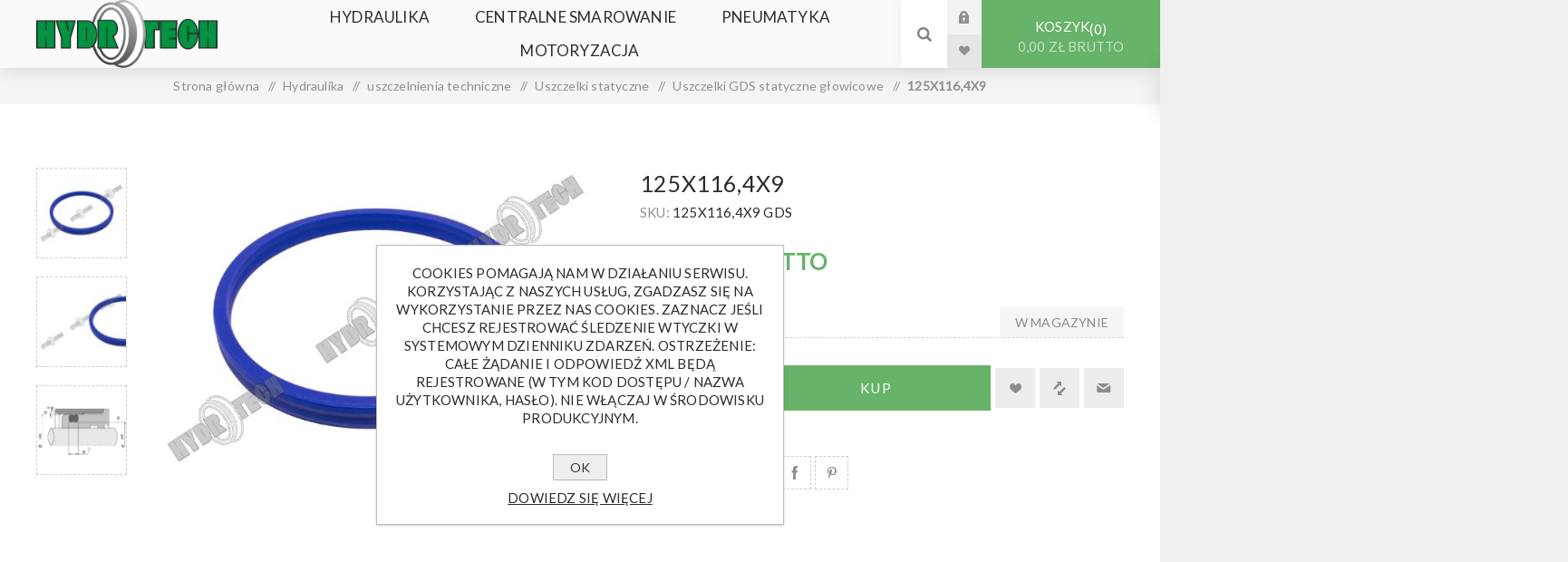

--- FILE ---
content_type: text/html; charset=utf-8
request_url: https://hydrotech.opole.pl/uszczelka-gds-125x1164x9
body_size: 16994
content:
<!DOCTYPE html><html lang=pl class=html-product-details-page><head><title>Hydrotech. 125X116,4X9</title><meta charset=UTF-8><meta name=description content="HYDRAULIKA szybkozłącza elementy złączne armatura pomiarowa łożyska centralne smarowanie uszczelki uszczelnienia instalacje pneumatyczne szybkozłącza zatrzaskowe, płasko(sucho) odcinające, skręcane. Tu znajdziecie również szybkozłącza do narzędzi 720Bar typu Enerpack Złączki w różnych konfiguracjach geometrycznych. Z gwintami metrycznymi, BSP, BSPT, NPT, OFSR, JIC, oczka, przyłącza"><meta name=keywords content=""><meta name=generator content=nopCommerce><meta name=viewport content="width=device-width, initial-scale=1.0, user-scalable=0, minimum-scale=1.0, maximum-scale=1.0"><link rel=preload as=font href=/Themes/Venture/Content/fonts/venture-font.woff crossorigin><link href="https://fonts.googleapis.com/css?family=Fjalla+One&amp;subset=latin-ext&amp;display=swap" rel=stylesheet><link href="https://fonts.googleapis.com/css?family=Lato&amp;subset=latin-ext&amp;display=swap" rel=stylesheet><meta property=og:type content=product><meta property=og:title content=125X116,4X9><meta property=og:description content=""><meta property=og:image content=https://hydrotech.opole.pl/images/thumbs/0004804_125x1164x9_625.jpeg><meta property=og:image:url content=https://hydrotech.opole.pl/images/thumbs/0004804_125x1164x9_625.jpeg><meta property=og:url content=https://hydrotech.opole.pl/uszczelka-gds-125x1164x9><meta property=og:site_name content=Hydrotech><meta property=twitter:card content=summary><meta property=twitter:site content=Hydrotech><meta property=twitter:title content=125X116,4X9><meta property=twitter:description content=""><meta property=twitter:image content=https://hydrotech.opole.pl/images/thumbs/0004804_125x1164x9_625.jpeg><meta property=twitter:url content=https://hydrotech.opole.pl/uszczelka-gds-125x1164x9><style>.product-details-page .full-description{display:none}.product-details-page .ui-tabs .full-description{display:block}.product-details-page .tabhead-full-description{display:none}.product-details-page .product-specs-box{display:none}.product-details-page .ui-tabs .product-specs-box{display:block}.product-details-page .ui-tabs .product-specs-box .title{display:none}.product-details-page .product-no-reviews,.product-details-page .product-review-links{display:none}</style><link href=/Themes/Venture/Content/css/styles.css rel=stylesheet><link href=/Themes/Venture/Content/css/mobile.css rel=stylesheet><link href=/Themes/Venture/Content/css/480.css rel=stylesheet><link href=/Themes/Venture/Content/css/768.css rel=stylesheet><link href=/Themes/Venture/Content/css/1200.css rel=stylesheet><link href=/Plugins/SevenSpikes.Core/Styles/perfect-scrollbar.min.css rel=stylesheet><link href=/Plugins/SevenSpikes.Nop.Plugins.NopQuickTabs/Themes/Venture/Content/QuickTabs.css rel=stylesheet><link href=/lib_npm/magnific-popup/magnific-popup.css rel=stylesheet><link href=/Plugins/SevenSpikes.Nop.Plugins.InstantSearch/Themes/Venture/Content/InstantSearch.css rel=stylesheet><link href=/Plugins/SevenSpikes.Nop.Plugins.AjaxCart/Themes/Venture/Content/ajaxCart.css rel=stylesheet><link href=/Plugins/SevenSpikes.Nop.Plugins.ProductRibbons/Styles/Ribbons.common.css rel=stylesheet><link href=/Plugins/SevenSpikes.Nop.Plugins.ProductRibbons/Themes/Venture/Content/Ribbons.css rel=stylesheet><link href=/Plugins/SevenSpikes.Nop.Plugins.QuickView/Themes/Venture/Content/QuickView.css rel=stylesheet><link href=/lib_npm/fine-uploader/fine-uploader/fine-uploader.min.css rel=stylesheet><link href="/Themes/Venture/Content/css/theme.custom-1.css?v=17" rel=stylesheet><link rel="shortcut icon" href=/icons/icons_0/favicon.ico><body class="product-details-page-body light-theme"><div class=page-loader><div class=loader></div></div><div class=ajax-loading-block-window style=display:none></div><div id=dialog-notifications-success title=Powiadomienie style=display:none></div><div id=dialog-notifications-error title=Błąd style=display:none></div><div id=dialog-notifications-warning title=Ostrzeżenie style=display:none></div><div id=bar-notification class=bar-notification-container data-close=Zamknij></div><!--[if lte IE 8]><div style=clear:both;height:59px;text-align:center;position:relative><a href=http://www.microsoft.com/windows/internet-explorer/default.aspx target=_blank> <img src=/Themes/Venture/Content/img/ie_warning.jpg height=42 width=820 alt="You are using an outdated browser. For a faster, safer browsing experience, upgrade for free today."> </a></div><![endif]--><div class=master-wrapper-page><div class=header><div class=header-upper><div class=header-selectors-wrapper></div></div><div class=header-lower><div class=header-left><div class=header-logo><a href="/" class=logo> <img alt=Hydrotech src=https://www.hydrotech.opole.pl/images/thumbs/0004389_hydrotech_logo.png></a></div></div><div class=header-center><div class="header-menu light-layout"><div class=close-menu><div class=mobile-logo><a href="/" class=logo> <img alt=Hydrotech src=https://www.hydrotech.opole.pl/images/thumbs/0004389_hydrotech_logo.png></a></div><span>Close</span></div><ul class=top-menu><li><a class=with-subcategories href=/hydraulika>Hydraulika</a><div class=plus-button></div><div class=sublist-wrap><ul class=sublist><li class=back-button><span>Back</span><li><a class=with-subcategories href=/uszczelnienia-techniczne>uszczelnienia techniczne</a><div class=plus-button></div><div class=sublist-wrap><ul class=sublist><li class=back-button><span>Back</span><li><a class=with-subcategories href=/uszczelki-t%C5%82okowe>Uszczelki t&#x142;oczyskowe</a><div class=plus-button></div><div class=sublist-wrap><ul class=sublist><li class=back-button><span>Back</span><li><a href=/pakiety-t%C5%82oczyskowe-pse>pakiety t&#x142;oczyskowe PSE</a><li><a href=/pakiety-t%C5%82oczyskowe-dt1-dt2-dt3>pakiety t&#x142;oczyskowe DT1 DT2 DT3</a><li><a class=with-subcategories href=/uszczelki-pe%C5%82ne-up-ut-u6>Uszczelki pe&#x142;ne UP UT U6</a><div class=plus-button></div><div class=sublist-wrap><ul class=sublist><li class=back-button><span>Back</span><li><a href=/ut>UT</a><li><a href=/up>UP</a><li><a href=/u6>U6</a></ul></div><li><a href=/uszczelki-gir>Uszczelki GIR</a></ul></div><li><a class=with-subcategories href=/uszczelki-t%C5%82okowe-2>Uszczelki t&#x142;okowe</a><div class=plus-button></div><div class=sublist-wrap><ul class=sublist><li class=back-button><span>Back</span><li><a href=/uszczelki-ger>Uszczelki GER </a><li><a href=/uszczelki-cut>Uszczelki CUT</a><li><a href=/uszczelki-tto>Uszczelki TTO</a><li><a href=/kompakty-tpm-tpl>kompakty TPM TPL</a><li><a href=/kompakty-pdh>kompakty PDH i PDP</a><li><a href=/kompakty-k-43>kompakty K-43</a></ul></div><li><a class=with-subcategories href=/uszczelki-statyczne>Uszczelki statyczne</a><div class=plus-button></div><div class=sublist-wrap><ul class=sublist><li class=back-button><span>Back</span><li><a href=/p%C5%82yty-uszczelkarskie>P&#x142;yty uszczelkarskie</a><li><a href=/uszczelki-gds-statyczne-g%C5%82owicowe>Uszczelki GDS statyczne g&#x142;owicowe</a><li><a class=with-subcategories href=/oringi>Oringi</a><div class=plus-button></div><div class=sublist-wrap><ul class=sublist><li class=back-button><span>Back</span><li><a href=/nbr-gumowe>70NBR (gumowe)</a><li><a href=/90nbrgumowe>90NBR(gumowe)</a><li><a href=/fpm-fluorowe>FPM (fluorowe)</a><li><a href=/epdm>EPDM</a><li><a href=/si-silikonowe>Si (silikonowe)</a><li><a href=/sznury-oringowe>Sznury oringowe</a></ul></div></ul></div><li><a class=with-subcategories href=/zgarniacze>Zgarniacze </a><div class=plus-button></div><div class=sublist-wrap><ul class=sublist><li class=back-button><span>Back</span><li><a href=/zgarniacze-twarde-zz-z-07-2>Zgarniacze twarde ZZ; Z-07</a><li><a href=/zgarniacze-mi%C4%99kkie-z-ghk-ghw-gpw-ghp>Zgarniacze mi&#x119;kkie Z; GHK GHW; GPW; GHP</a></ul></div><li><a class=with-subcategories href=/uszczelki-pneumatyczne-2>Uszczelki pneumatyczne</a><div class=plus-button></div><div class=sublist-wrap><ul class=sublist><li class=back-button><span>Back</span><li><a href=/uszczelki-t%C5%82oczyskowe-combi>Uszczelki t&#x142;oczyskowe Combi</a><li><a href=/t%C5%82oki-jednostronne-i-dwustronne>T&#x142;oki jednostronne i dwustronne</a><li><a href=/uszczelki-zgarniaj%C4%85ce-unz-unzz>Uszczelki zgarniaj&#x105;ce, UNZ, UNZZ</a><li><a href=/uszczelki-hamuj%C4%85ce>Uszczelki hamuj&#x105;ce</a></ul></div></ul></div><li><a class=with-subcategories href=/z%C5%82%C4%85cza-przemys%C5%82owe-prze%C5%82adunkowe>Z&#x142;&#x105;cza przemys&#x142;owe, prze&#x142;adunkowe, cysternowe</a><div class=plus-button></div><div class=sublist-wrap><ul class=sublist><li class=back-button><span>Back</span><li><a href=/z%C5%82%C4%85cza-k%C5%82owe-din-3489>Z&#x142;&#x105;cza k&#x142;owe DIN 3489</a><li><a href=/z%C5%82%C4%85cza-geka>Z&#x142;&#x105;cza GEKA</a><li><a href=/z%C5%82%C4%85cza-camlock>Z&#x142;&#x105;cza CAMLOCK</a><li><a href=/z%C5%82%C4%85cza-cysternowe-prze%C5%82adunkowe-din-28450>Z&#x142;&#x105;cza Cysternowe - prze&#x142;adunkowe DIN 28450 </a></ul></div><li><a class=with-subcategories href=/szybkoz%C5%82%C4%85cza>Szybkoz&#x142;&#x105;cza</a><div class=plus-button></div><div class=sublist-wrap><ul class=sublist><li class=back-button><span>Back</span><li><a href=/iso-a>ISO A</a><li><a href=/iso-b>ISO B</a><li><a href=/mb>MB</a><li><a href=/nv>NV</a><li><a href=/p%C5%82askie>P&#x142;askie</a><li><a href=/rolnicze-kulkowe>Rolnicze kulowe</a><li><a href=/skr%C4%99cane>Skr&#x119;cane</a><li><a href=/motylowe-do-naczep>Motylowe do naczep</a><li><a href=/do-narz%C4%99dzi-hydraulicznych>Do narz&#x119;dzi hydraulicznych</a><li><a href=/za%C5%9Blepki>Za&#x15B;lepki</a></ul></div><li><a class=with-subcategories href=/cz%C4%99%C5%9Bci-si%C5%82ownik%C3%B3w>Cz&#x119;&#x15B;ci si&#x142;ownik&#xF3;w</a><div class=plus-button></div><div class=sublist-wrap><ul class=sublist><li class=back-button><span>Back</span><li><a href=/%C5%82o%C5%BCyska-wahliwe-2>&#x141;o&#x17C;yska wahliwe</a><li><a href=/t%C5%82oki>T&#x142;oki</a><li><a href=/d%C5%82awice-g%C5%82owice-d%C5%82awnice>D&#x142;awice (g&#x142;owice, d&#x142;awnice)</a><li><a href=/g%C5%82owy-si%C5%82ownik%C3%B3w>G&#x142;owy si&#x142;ownik&#xF3;w</a><li><a href=/pr%C4%99ty-chromowane>Pr&#x119;ty chromowane</a><li><a href=/rury-chromowane>Rury chromowane</a></ul></div><li><a class=with-subcategories href=/elementy-z%C5%82%C4%85czne>Elementy z&#x142;&#x105;czne</a><div class=plus-button></div><div class=sublist-wrap><ul class=sublist><li class=back-button><span>Back</span><li><a class=with-subcategories href=/z%C5%82%C4%85czki-metryczne>Z&#x142;&#x105;czki metryczne</a><div class=plus-button></div><div class=sublist-wrap><ul class=sublist><li class=back-button><span>Back</span><li><a href=/tuleja-redukcyjna-bsp-metryczna-2>Tuleja redukcyjna BSP - metryczna</a></ul></div><li><a class=with-subcategories href=/z%C5%82%C4%85czki-bsp>Z&#x142;&#x105;czki BSP</a><div class=plus-button></div><div class=sublist-wrap><ul class=sublist><li class=back-button><span>Back</span><li><a href=/korpusy-oczkowe>Korpusy oczkowe</a><li><a href=/banjo>Banjo</a><li><a href=/%C5%9Bruby-dr%C4%85%C5%BCone>&#x15A;ruby dr&#x105;&#x17C;one</a><li><a href=/tuleja-prosta-bsp-mufa-2>tuleja prosta BSP mufa</a><li><a href=/z%C5%82aczka-prosta-bsp>z&#x142;aczka prosta BSP</a><li><a href=/z%C5%82%C4%85czk-kolanowa-bsp>z&#x142;&#x105;czk kolanowa BSP</a><li><a href=/tuleja-redukcyjna-bsp>Tuleja redukcyjna BSP</a><li><a href=/z%C5%82%C4%85czka-k%C4%85towa-ab-nakr%C4%99tno-wkr%C4%99tna>z&#x142;&#x105;czka k&#x105;towa AB nakr&#x119;tno wkr&#x119;tna</a><li><a href=/z%C5%82%C4%85czka-k%C4%85towa-mufowa-bsp>z&#x142;&#x105;czka k&#x105;towa mufowa BSP</a><li><a href=/z%C5%82%C4%85czka-tr%C3%B3jnikowa-bsp>z&#x142;&#x105;czka tr&#xF3;jnikowa BSP</a><li><a href=/z%C5%82%C4%85czka-tr%C3%B3jnikowa-bba>z&#x142;&#x105;czka tr&#xF3;jnikowa BBA</a><li><a href=/z%C5%82%C4%85czka-tr%C3%B3jnikowa-bab>z&#x142;&#x105;czka tr&#xF3;jnikowa BAB</a><li><a href=/z%C5%82%C4%85czka-kolanowa-bsp-45>Z&#x142;&#x105;czka kolanowa BSP 45&#x27;</a><li><a href=/tuleja-redukcyjna-bsp-metryczna>Tuleja redukcyjna BSP - metryczna</a><li><a href=/korki-g-bsp>Korki G (BSP) z uszczelk&#x105; p&#x142;ask&#x105;</a><li><a href=/korki-g-bsp-nakr%C4%99tne-f>Korki G (BSP) nakr&#x119;tne F</a><li><a href=/korki-g-bsp-z-gniazdem-60st>Korki G (BSP) z gniazdem 60st</a><li><a href=/przy%C5%82%C4%85czki-bspkorpus-metryczne>Przy&#x142;&#x105;czki BSP(korpus) - metryczne </a></ul></div><li><a href=/z%C5%82%C4%85czki-jic>Z&#x142;&#x105;czki JIC</a><li><a href=/z%C5%82%C4%85czki-ofsr>Z&#x142;&#x105;czki OFSR</a><li><a class=with-subcategories href=/z%C5%82%C4%85czki-ko%C5%82nie%C5%BCowe>Z&#x142;&#x105;czki ko&#x142;nierzowe</a><div class=plus-button></div><div class=sublist-wrap><ul class=sublist><li class=back-button><span>Back</span><li><a href=/z%C5%82%C4%85czki-ko%C5%82nierzowe-sae-3000-i-6000psi>Z&#x142;&#x105;czki ko&#x142;nierzowe kolanowe (90) SAE 3000 i 6000psi </a><li><a href=/z%C5%82%C4%85czki-ko%C5%82nierzowe-proste-sae-3000-i-6000psi>Z&#x142;&#x105;czki ko&#x142;nierzowe proste SAE 3000 i 6000psi </a></ul></div><li><a href=/podk%C5%82adki-miedziane-i-stalowo-gumowe>Podk&#x142;adki miedziane i stalowo-gumowe</a></ul></div><li><a class=with-subcategories href=/armatura-pomiarowa>Armatura pomiarowa</a><div class=plus-button></div><div class=sublist-wrap><ul class=sublist><li class=back-button><span>Back</span><li><a class=with-subcategories href=/manometry-vacuometry>Manometry Vacuometry</a><div class=plus-button></div><div class=sublist-wrap><ul class=sublist><li class=back-button><span>Back</span><li><a href=/manometry-radialne>Manometry radialne</a><li><a href=/manometry-tylne>Manometry tylne</a><li><a href=/manometry-tablicowe>Manometry tablicowe</a></ul></div><li><a class=with-subcategories href=/przy%C5%82%C4%85cza-manometrowe>Przy&#x142;&#x105;cza manometrowe</a><div class=plus-button></div><div class=sublist-wrap><ul class=sublist><li class=back-button><span>Back</span><li><a href=/przy%C5%82%C4%85cza-manometryczne-z-gwintem-zewn%C4%99trznym>Przy&#x142;&#x105;cza manometryczne z gwintem zewn&#x119;trznym</a><li><a href=/przy%C5%82%C4%85cza-manometryczne-z-gwintem-wewn%C4%99trznym>Przy&#x142;&#x105;cza manometryczne z gwintem wewn&#x119;trznym</a><li><a href=/inne-w-grupie-przy%C5%82%C4%85czy-pomiarowych>Inne w grupie przy&#x142;&#x105;czy pomiarowych</a><li><a href=/redukcje-manometrowe-mosi%C4%99%C5%BCne>Redukcje manometrowe mosi&#x119;&#x17C;ne</a><li><a href=/zawory-manometrowe>Zawory manometrowe</a></ul></div><li><a href=/z%C5%82%C4%85cza-pomiarowe-mini-mess>Z&#x142;&#x105;cza pomiarowe mini-mess</a><li><a class=with-subcategories href=/przewody-pomiarowe>Przewody pomiarowe</a><div class=plus-button></div><div class=sublist-wrap><ul class=sublist><li class=back-button><span>Back</span><li><a href=/ko%C5%84c%C3%B3wki-w%C4%99%C5%BCy-pomiarowych>Ko&#x144;c&#xF3;wki w&#x119;&#x17C;y pomiarowych</a><li><a href=/w%C4%99%C5%BCe-pomiarowe>W&#x119;&#x17C;e pomiarowe</a></ul></div><li><a href=/akcesoria>Akcesoria</a></ul></div><li><a href=/rury-ci%C5%9Bnieniowe>Rury ci&#x15B;nieniowe, uchwyty</a><li><a class=with-subcategories href=/elementy-zasilaczy>Elementy zasilaczy</a><div class=plus-button></div><div class=sublist-wrap><ul class=sublist><li class=back-button><span>Back</span><li><a class=with-subcategories href=/olejowskazy-wzierniki>Olejowskazy, wzierniki</a><div class=plus-button></div><div class=sublist-wrap><ul class=sublist><li class=back-button><span>Back</span><li><a href=/wska%C5%BAnik-p%C5%82ywakowy>Wska&#x17A;nik p&#x142;ywakowy </a><li><a href=/olejowskazy-pod%C5%82u%C5%BCne>Olejowskazy pod&#x142;u&#x17C;ne</a><li><a href=/olejowskazy-pod%C5%82u%C5%BCne-z-termometrem>Olejowskazy pod&#x142;u&#x17C;ne z termometrem</a><li><a href=/olejowskazy-okr%C4%85g%C5%82e-wkr%C4%99cane>Olejowskazy okr&#x105;g&#x142;e wkr&#x119;cane</a></ul></div><li><a class=with-subcategories href=/sprz%C4%99g%C5%82a-korpusy-po%C5%9Brednie-%C5%82%C4%85czniki>Sprz&#x119;g&#x142;a, korpusy po&#x15B;rednie, &#x142;&#x105;czniki</a><div class=plus-button></div><div class=sublist-wrap><ul class=sublist><li class=back-button><span>Back</span><li><a href=/%C5%82%C4%85czniki-rotex>&#x141;&#x105;czniki ROTEX</a><li><a href=/%C5%82%C4%85czniki-sprz%C4%99gie%C5%82-rotex>Piasty sprz&#x119;gie&#x142; ROTEX</a></ul></div><li><a href=/zbiorniki-pokrywy-zbiornik%C3%B3w>Zbiorniki, pokrywy zbiornik&#xF3;w</a><li><a href=/korki-wlewowe-oddechowe>Korki wlewowe, oddechowe</a><li><a href=/bloki-zaworowe>Bloki zaworowe</a><li><a href=/ch%C5%82odnice>Ch&#x142;odnice</a><li><a href=/przeka%C5%BAniki-przetworniki-ci%C5%9Bnienia>Przeka&#x17A;niki, przetworniki ci&#x15B;nienia</a><li><a href=/oleje-hydrauliczne>Oleje hydrauliczne</a><li><a href=/akcesoria-do-zbiornik%C3%B3w>Akcesoria do zbiornik&#xF3;w</a></ul></div><li><a class=with-subcategories href=/sterowanie-automatyka>Sterowanie, automatyka</a><div class=plus-button></div><div class=sublist-wrap><ul class=sublist><li class=back-button><span>Back</span><li><a href=/zawory-zwrotne>Zawory zwrotne </a><li><a href=/regulatory-przep%C5%82ywu>Regulatory przep&#x142;ywu</a><li><a class=with-subcategories href=/zawory-zwrotno-d%C5%82awi%C4%85ce>Zawory zwrotno d&#x142;awi&#x105;ce</a><div class=plus-button></div><div class=sublist-wrap><ul class=sublist><li class=back-button><span>Back</span><li><a href=/zawory-zwrotno-d%C5%82awi%C4%85ce-z-pokr%C4%99t%C5%82em>Zawory zwrotno-d&#x142;awi&#x105;ce z pokr&#x119;t&#x142;em</a><li><a href=/zawory-zwrotno-d%C5%82awi%C4%85ce-liniowe>Zawory zwrotno-d&#x142;awi&#x105;ce liniowe</a></ul></div><li><a href=/zawory-przelewowe-przeci%C4%85%C5%BCeniowe>Zawory przelewowe, przeci&#x105;&#x17C;eniowe</a><li><a href=/zawory-bli%C5%BAniacze-hamuj%C4%85ce>Zawory bli&#x17A;niacze, hamuj&#x105;ce</a><li><a href=/dzielniki-strumienia>Dzielniki strumienia</a><li><a href=/z%C5%82%C4%85cza-obrotowe-proste-i-k%C4%85towe>Z&#x142;&#x105;cza obrotowe proste i k&#x105;towe</a></ul></div><li><a class=with-subcategories href=/zawory-kulkowe>Zawory kulowe</a><div class=plus-button></div><div class=sublist-wrap><ul class=sublist><li class=back-button><span>Back</span><li><a href=/2-drogowe>2-drogowe</a><li><a href=/3-drogowe>3-drogowe</a><li><a href=/4-drogowe>4-drogowe</a><li><a href=/6-drogowe>6-drogowe</a></ul></div><li><a class=with-subcategories href=/rozdzielacza-monoblokowe>Rozdzielacza monoblokowe</a><div class=plus-button></div><div class=sublist-wrap><ul class=sublist><li class=back-button><span>Back</span><li><a href=/40lmin>40l/min</a><li><a href=/80lmin>80l/min</a><li><a href=/120lmin>120l/min</a></ul></div><li><a href=/pompy-silniki-hydrauliczne>Pompy, silniki hydrauliczne</a><li><a href=/pompy-r%C4%99czne>Pompy r&#x119;czne</a></ul></div><li><a class=with-subcategories href=/centralne-smarowanie>Centralne smarowanie</a><div class=plus-button></div><div class=sublist-wrap><ul class=sublist><li class=back-button><span>Back</span><li><a href=/przewody-smarne-skr%C4%99cane-elementy>Przewody smarne skr&#x119;cane - elementy</a><li><a class=with-subcategories href=/przewody-smarne-wtykowe-elementy>Przewody smarne wtykowe - elementy</a><div class=plus-button></div><div class=sublist-wrap><ul class=sublist><li class=back-button><span>Back</span><li><a href=/z%C5%82%C4%85czki-wtykowe>Z&#x142;&#x105;czki wtykowe</a><li><a href=/przy%C5%82%C4%85czki-g14-wtykowe>Przy&#x142;&#x105;czki G1/4 wtykowe</a><li><a href=/m6x1>Przy&#x142;&#x105;czki M6x1 wtykowe</a><li><a href=/m8x1>przy&#x142;&#x105;czki M8x1 wtykowe</a><li><a href=/m10x1>przy&#x142;&#x105;czka M10x1 wtykowa</a><li><a href=/g18>przy&#x142;&#x105;czka G1/8 wtykowa</a></ul></div><li><a class=with-subcategories href=/elementy-z%C5%82%C4%85czne-centralnego-smarowania>elementy z&#x142;&#x105;czne centralnego smarowania</a><div class=plus-button></div><div class=sublist-wrap><ul class=sublist><li class=back-button><span>Back</span><li><a href=/adaptery-fm>Adaptery FM</a><li><a href=/przy%C5%82%C4%85czki-proste>Przy&#x142;&#x105;czki proste</a><li><a href=/przy%C5%82%C4%85czki-kolanowe>Przy&#x142;&#x105;czki kolanowe </a></ul></div><li><a href=/rozdzielacze-dozowniki>Rozdzielacze dozowniki</a><li><a href=/elementy-pompowe-z%C5%82%C4%85cza-do-nape%C5%82niania-zegary>Elementy pompowe, z&#x142;&#x105;cza do nape&#x142;niania zegary</a></ul></div><li><a class=with-subcategories href=/pneumatyka>Pneumatyka</a><div class=plus-button></div><div class=sublist-wrap><ul class=sublist><li class=back-button><span>Back</span><li><a class=with-subcategories href=/uszczelki-pneumatyczne>Uszczelki pneumatyczne</a><div class=plus-button></div><div class=sublist-wrap><ul class=sublist><li class=back-button><span>Back</span><li><a href=/uszczelki-t%C5%82oczyskowe-combi-2>Uszczelki t&#x142;oczyskowe Combi</a><li><a href=/t%C5%82oki-jednostronne-i-dwustronne-2>T&#x142;oki jednostronne i dwustronne</a><li><a href=/uszczelki-zgarniaj%C4%85ce-unz-unzz-2>Uszczelki zgarniaj&#x105;ce, UNZ, UNZZ</a><li><a href=/uszczelki-hamuj%C4%85ce-2>Uszczelki hamuj&#x105;ce</a></ul></div><li><a class=with-subcategories href=/z%C5%82%C4%85czki-skr%C4%99cane-mosi%C4%99%C5%BCne-wodapowietrze>Z&#x142;&#x105;czki skr&#x119;cane mosi&#x119;&#x17C;ne woda/powietrze</a><div class=plus-button></div><div class=sublist-wrap><ul class=sublist><li class=back-button><span>Back</span><li><a href=/nypel-mosi%C4%99%C5%BCny>nypel mosi&#x119;&#x17C;ny</a><li><a href=/kolano-ww>Kolano WW</a><li><a href=/kolano-zw-mosi%C4%85dz>kolano ZW mosi&#x105;dz</a><li><a href=/mufa-mosi%C4%99%C5%BCna>mufa mosi&#x119;&#x17C;na</a><li><a href=/nypel-redukcyjny-mosi%C4%99%C5%BCny>Nypel redukcyjny mosi&#x119;&#x17C;ny</a><li><a href=/redukcja-zw-mosi%C4%99%C5%BCna>redukcja ZW mosi&#x119;&#x17C;na</a><li><a href=/tr%C3%B3jnik-www-mosi%C4%99%C5%BCny>tr&#xF3;jnik WWW mosi&#x119;&#x17C;ny</a><li><a href=/kolano-zz-mosi%C4%85dz>kolano ZZ mosi&#x105;dz</a><li><a href=/%C5%9Brubunek-zw-z-uszczelnieniem-p%C5%82askim>&#x15B;rubunek WW z uszczelnieniem p&#x142;askim</a><li><a href=/%C5%9Brubunek-zw-z-uszczelnieniem-p%C5%82askim-2>&#x15B;rubunek ZW z uszczelnieniem p&#x142;askim</a><li><a href=/kr%C3%B3ciec-z-gwintem-zewn%C4%99trznym-mosi%C4%99%C5%BCny>kr&#xF3;ciec z gwintem zewn&#x119;trznym mosi&#x119;&#x17C;ny</a><li><a href=/kr%C3%B3ciec-z-ruchom%C4%85-nakr%C4%99tk%C4%85-mosi%C4%85dz>kr&#xF3;ciec z ruchom&#x105; nakr&#x119;tk&#x105; mosi&#x105;dz</a><li><a href=/zaw%C3%B3r-mosi%C4%99%C5%BCny-sko%C5%9Bny-siatkowy>Zaw&#xF3;r mosi&#x119;&#x17C;ny sko&#x15B;ny siatkowy</a><li><a href=/bary%C5%82ki-pier%C5%9Bcienie-i-nakr%C4%99tki>Bary&#x142;ki pier&#x15B;cienie i nakr&#x119;tki </a><li><a href=/korek-mosi%C4%99%C5%BCny>korek mosi&#x119;&#x17C;ny</a><li><a href=/kr%C3%B3ciec-z-gwintem-wewn%C4%99trznym-mosi%C4%99%C5%BCny>kr&#xF3;ciec z gwintem wewn&#x119;trznym mosi&#x119;&#x17C;ny</a></ul></div><li><a class=with-subcategories href=/z%C5%82%C4%85czki-pod-przew%C3%B3d-poliuretanowy>z&#x142;&#x105;czki wtykowe</a><div class=plus-button></div><div class=sublist-wrap><ul class=sublist><li class=back-button><span>Back</span><li><a href=/wtykowe-z%C5%82%C4%85czki-pneumatyczne>z&#x142;&#x105;czki z tworzywa</a><li><a href=/metalowe-z%C5%82%C4%85czki-pneumatyczne>z&#x142;&#x105;czki metalowe</a></ul></div><li><a class=with-subcategories href=/z%C5%82%C4%85czki-skr%C4%99cane-do-przewod%C3%B3w>Z&#x142;&#x105;czki skr&#x119;cane do przewod&#xF3;w</a><div class=plus-button></div><div class=sublist-wrap><ul class=sublist><li class=back-button><span>Back</span><li><a href=/z%C5%82%C4%85czki-skr%C4%99cane-i-grodziowe-skr%C4%99cane>Z&#x142;&#x105;czki skr&#x119;cane i grodziowe skr&#x119;cane</a></ul></div><li><a class=with-subcategories href=/t%C5%82umiki-ha%C5%82asu>T&#x142;umiki ha&#x142;asu</a><div class=plus-button></div><div class=sublist-wrap><ul class=sublist><li class=back-button><span>Back</span><li><a href=/g18-2>T&#x142;umik G1/8</a><li><a href=/t%C5%82umiki-g14>T&#x142;umiki G1/4</a><li><a href=/t%C5%82umiki-g38>T&#x142;umiki G3/8</a><li><a href=/t%C5%82umiki-g12>T&#x142;umiki G1/2</a><li><a href=/t%C5%82umiki-g34>T&#x142;umiki G3/4</a><li><a href=/t%C5%82umiki-inne>T&#x142;umiki inne</a></ul></div><li><a class=with-subcategories href=/szybkoz%C5%82%C4%85cza-pneumatyczne>Szybkoz&#x142;&#x105;cza pneumatyczne </a><div class=plus-button></div><div class=sublist-wrap><ul class=sublist><li class=back-button><span>Back</span><li><a href=/nw-72>NW 7,2</a><li><a href=/nw-5>NW 5</a><li><a href=/nw-27>NW 2,7</a></ul></div><li><a href=/stacje-uzdatniania-powietrza-3>Stacje uzdatniania powietrza</a><li><a class=with-subcategories href=/z%C5%82%C4%85czki-kr%C3%B3%C4%87ce-choinki-pom-i-mosi%C4%99%C5%BCne>Z&#x142;&#x105;czki kr&#xF3;&#x107;ce choinki POM i mosi&#x119;&#x17C;ne</a><div class=plus-button></div><div class=sublist-wrap><ul class=sublist><li class=back-button><span>Back</span><li><a href=/z%C5%82%C4%85czka-prosta-pom>z&#x142;&#x105;czka prosta POM</a><li><a href=/z%C5%82%C4%85czka-prosta-mosi%C4%85dz>z&#x142;&#x105;czka prosta mosi&#x105;dz</a><li><a href=/z%C5%82%C4%85czka-k%C4%85towa-pom>z&#x142;&#x105;czka k&#x105;towa POM</a><li><a href=/z%C5%82aczka-k%C4%85towa-mosi%C4%85dz>z&#x142;aczka k&#x105;towa mosi&#x105;dz</a><li><a href=/z%C5%82%C4%85czka-tr%C3%B3jnikowa-t-pom>z&#x142;&#x105;czka tr&#xF3;jnikowa T POM</a><li><a href=/z%C5%82%C4%85czka-tr%C3%B3jnikowa-t-mosi%C4%85dz>z&#x142;&#x105;czka tr&#xF3;jnikowa T mosi&#x105;dz</a><li><a href=/z%C5%82%C4%85czka-tr%C3%B3jnikowa-y-pom>Z&#x142;&#x105;czka tr&#xF3;jnikowa Y POM</a><li><a href=/z%C5%82%C4%85czka-tr%C3%B3jnikowa-y-mosi%C4%85dz>z&#x142;&#x105;czka tr&#xF3;jnikowa Y mosi&#x105;dz</a></ul></div><li><a href=/akcesoria-i-inne>Akcesoria i inne</a></ul></div><li><a class=with-subcategories href=/motoryzacja>Motoryzacja</a><div class=plus-button></div><div class=sublist-wrap><ul class=sublist><li class=back-button><span>Back</span><li><a href=/chemia-warsztatowa>Chemia warsztatowa </a><li><a href=/kleje-do-gwint%C3%B3w>Kleje do gwint&#xF3;w</a><li><a href=/boxy-asortymentowe-zestawy-podk%C5%82adek-uszczelek>Boxy asortymentowe, zestawy podk&#x142;adek, uszczelek</a><li><a href=/oleje-hydrauliczne-2>Oleje hydrauliczne</a><li><a href=/podk%C5%82adki-miedziane-i-stalowo-gumowe-2>Podk&#x142;adki miedziane i stalowo-gumowe</a><li><a href=/pier%C5%9Bcienie-segera>Pier&#x15B;cienie segera</a><li><a href=/opaski-zaciskowe>Opaski zaciskowe</a></ul></div></ul><div class=mobile-menu-items><div class=header-links><div class=header-links-box><div class="header-links-box-top not-authenticated"><div class="header-link-wrapper login"><a href="/login?returnUrl=%2Fuszczelka-gds-125x1164x9" title=Logowanie class=ico-login>Logowanie</a></div><div class="header-link-wrapper register"><a href="/register?returnUrl=%2Fuszczelka-gds-125x1164x9" title="Zarejestruj się" class=ico-register>Zarejestruj się</a></div></div><div class=header-links-box-bottom><div class=header-link-wrapper><a href=/wishlist title="Lista życzeń" class=ico-wishlist> <span class=wishlist-label>Lista życzeń</span> <span class=wishlist-qty>(0)</span> </a></div></div></div></div></div></div></div><div class=header-right><div class="search-box store-search-box"><form method=get id=small-search-box-form action=/search><input type=search class=search-box-text id=small-searchterms autocomplete=off name=q placeholder="Szukaj w sklepie" aria-label="Szukaj w sklepie"> <input type=hidden class=instantSearchResourceElement data-highlightfirstfoundelement=true data-minkeywordlength=3 data-defaultproductsortoption=0 data-instantsearchurl=/instantSearchFor data-searchpageurl=/search data-searchinproductdescriptions=true data-numberofvisibleproducts=5 data-noresultsresourcetext=" No data found."> <button type=submit class="button-1 search-box-button">Wyszukiwanie</button></form><div class=search-opener>Wyszukiwanie</div></div><div class=header-links><div class=header-links-box><div class="header-links-box-top not-authenticated"><div class="header-link-wrapper login"><a href="/login?returnUrl=%2Fuszczelka-gds-125x1164x9" title=Logowanie class=ico-login>Logowanie</a></div><div class="header-link-wrapper register"><a href="/register?returnUrl=%2Fuszczelka-gds-125x1164x9" title="Zarejestruj się" class=ico-register>Zarejestruj się</a></div></div><div class=header-links-box-bottom><div class=header-link-wrapper><a href=/wishlist title="Lista życzeń" class=ico-wishlist> <span class=wishlist-label>Lista życzeń</span> <span class=wishlist-qty>(0)</span> </a></div></div></div></div><div class=cart-wrapper id=flyout-cart data-removeitemfromcarturl=/VentureTheme/RemoveItemFromCart data-flyoutcarturl=/VentureTheme/FlyoutShoppingCart><div id=topcartlink><a href=/cart class=ico-cart> Koszyk<span id=CartQuantityBox class=cart-qty><span class=cart-qty-number>0</span></span> <span class=cart-total>0,00 z&#x142; brutto</span> </a></div><div class=flyout-cart><div class=mini-shopping-cart><div class=count>Masz żadnych produktów w koszyku.</div></div></div></div></div></div></div><div class=overlayOffCanvas></div><div class=responsive-nav-wrapper-parent><div class=responsive-nav-wrapper><div class=menu-title><span>Menu</span></div><div class=mobile-logo><a href="/" class=logo> <img alt=Hydrotech src=https://www.hydrotech.opole.pl/images/thumbs/0004389_hydrotech_logo.png></a></div><div class=search-wrap><span>Wyszukiwanie</span></div><div class=shopping-cart-link><a href=/cart>Koszyk</a></div></div></div><div class=master-wrapper-content><div class=ajaxCartInfo data-getajaxcartbuttonurl=/NopAjaxCart/GetAjaxCartButtonsAjax data-productpageaddtocartbuttonselector=.add-to-cart-button data-productboxaddtocartbuttonselector=.product-box-add-to-cart-button data-productboxproductitemelementselector=.product-item data-usenopnotification=False data-nopnotificationcartresource="Produkt został dodany do Twojego &lt;a href=&#34;/cart&#34;>koszyka&lt;/a>" data-nopnotificationwishlistresource="Produkt został dodany do Twojej &lt;a href=&#34;/wishlist&#34;>przechowalni&lt;/a>" data-enableonproductpage=True data-enableoncatalogpages=True data-minishoppingcartquatityformattingresource=({0}) data-miniwishlistquatityformattingresource=({0}) data-addtowishlistbuttonselector=.add-to-wishlist-button></div><input id=addProductVariantToCartUrl name=addProductVariantToCartUrl type=hidden value=/AddProductFromProductDetailsPageToCartAjax> <input id=addProductToCartUrl name=addProductToCartUrl type=hidden value=/AddProductToCartAjax> <input id=miniShoppingCartUrl name=miniShoppingCartUrl type=hidden value=/MiniShoppingCart> <input id=flyoutShoppingCartUrl name=flyoutShoppingCartUrl type=hidden value=/NopAjaxCartFlyoutShoppingCart> <input id=checkProductAttributesUrl name=checkProductAttributesUrl type=hidden value=/CheckIfProductOrItsAssociatedProductsHasAttributes> <input id=getMiniProductDetailsViewUrl name=getMiniProductDetailsViewUrl type=hidden value=/GetMiniProductDetailsView> <input id=flyoutShoppingCartPanelSelector name=flyoutShoppingCartPanelSelector type=hidden value=#flyout-cart> <input id=shoppingCartMenuLinkSelector name=shoppingCartMenuLinkSelector type=hidden value=.cart-qty> <input id=wishlistMenuLinkSelector name=wishlistMenuLinkSelector type=hidden value=.wishlist-qty><div id=product-ribbon-info data-productid=4153 data-productboxselector=".product-item, .item-holder" data-productboxpicturecontainerselector=".picture, .item-picture" data-productpagepicturesparentcontainerselector=.product-essential data-productpagebugpicturecontainerselector=.picture data-retrieveproductribbonsurl=/RetrieveProductRibbons></div><div class=quickViewData data-productselector=.product-item data-productselectorchild=.buttons data-retrievequickviewurl=/quickviewdata data-quickviewbuttontext="Quick View" data-quickviewbuttontitle="Quick View" data-isquickviewpopupdraggable=True data-enablequickviewpopupoverlay=True data-accordionpanelsheightstyle=content data-getquickviewbuttonroute=/getquickviewbutton></div><div class=breadcrumb><ul itemscope itemtype=http://schema.org/BreadcrumbList><li><span> <a href="/"> <span>Strona główna</span> </a> </span> <span class=delimiter>/</span><li itemprop=itemListElement itemscope itemtype=http://schema.org/ListItem><a href=/hydraulika itemprop=item> <span itemprop=name>Hydraulika</span> </a> <span class=delimiter>/</span><meta itemprop=position content=1><li itemprop=itemListElement itemscope itemtype=http://schema.org/ListItem><a href=/uszczelnienia-techniczne itemprop=item> <span itemprop=name>uszczelnienia techniczne</span> </a> <span class=delimiter>/</span><meta itemprop=position content=2><li itemprop=itemListElement itemscope itemtype=http://schema.org/ListItem><a href=/uszczelki-statyczne itemprop=item> <span itemprop=name>Uszczelki statyczne</span> </a> <span class=delimiter>/</span><meta itemprop=position content=3><li itemprop=itemListElement itemscope itemtype=http://schema.org/ListItem><a href=/uszczelki-gds-statyczne-g%C5%82owicowe itemprop=item> <span itemprop=name>Uszczelki GDS statyczne g&#x142;owicowe</span> </a> <span class=delimiter>/</span><meta itemprop=position content=4><li itemprop=itemListElement itemscope itemtype=http://schema.org/ListItem><strong class=current-item itemprop=name>125X116,4X9</strong> <span itemprop=item itemscope itemtype=http://schema.org/Thing id=/uszczelka-gds-125x1164x9> </span><meta itemprop=position content=5></ul></div><div class=master-column-wrapper><div class=center-1><div class="page product-details-page"><div class=page-body><form method=post id=product-details-form action=/uszczelka-gds-125x1164x9><div itemscope itemtype=http://schema.org/Product><meta itemprop=name content=125X116,4X9><meta itemprop=sku content="125X116,4X9 GDS"><meta itemprop=gtin><meta itemprop=mpn><meta itemprop=description><meta itemprop=image content=https://hydrotech.opole.pl/images/thumbs/0004804_125x1164x9_625.jpeg><div itemprop=offers itemscope itemtype=http://schema.org/Offer><meta itemprop=url content=https://hydrotech.opole.pl/uszczelka-gds-125x1164x9><meta itemprop=price content=12.79><meta itemprop=priceCurrency content=PLN><meta itemprop=priceValidUntil><meta itemprop=availability content=http://schema.org/InStock></div><div itemprop=review itemscope itemtype=http://schema.org/Review><meta itemprop=author content=ALL><meta itemprop=url content=/productreviews/4153></div></div><div data-productid=4153><div class=product-essential-wrapper><div class=product-essential><div class=gallery><div class=picture><img alt="Obrazek 125X116,4X9" src=https://hydrotech.opole.pl/images/thumbs/0004804_125x1164x9_625.jpeg title="Obrazek 125X116,4X9" id=main-product-img-4153></div><div class=picture-thumbs><div class=thumb-item><img src=https://hydrotech.opole.pl/images/thumbs/0004804_125x1164x9_105.jpeg alt="Obrazek 125X116,4X9" title="Obrazek 125X116,4X9" data-defaultsize=https://hydrotech.opole.pl/images/thumbs/0004804_125x1164x9_625.jpeg data-fullsize=https://hydrotech.opole.pl/images/thumbs/0004804_125x1164x9.jpeg></div><div class=thumb-item><img src=https://hydrotech.opole.pl/images/thumbs/0004805_125x1164x9_105.jpeg alt="Obrazek 125X116,4X9" title="Obrazek 125X116,4X9" data-defaultsize=https://hydrotech.opole.pl/images/thumbs/0004805_125x1164x9_625.jpeg data-fullsize=https://hydrotech.opole.pl/images/thumbs/0004805_125x1164x9.jpeg></div><div class=thumb-item><img src=https://hydrotech.opole.pl/images/thumbs/0004806_125x1164x9_105.png alt="Obrazek 125X116,4X9" title="Obrazek 125X116,4X9" data-defaultsize=https://hydrotech.opole.pl/images/thumbs/0004806_125x1164x9_625.png data-fullsize=https://hydrotech.opole.pl/images/thumbs/0004806_125x1164x9.png></div></div></div><div class=overview><div class=product-name><h1>125X116,4X9</h1></div><div class=additional-details><div class=sku><span class=label>SKU:</span> <span class=value id=sku-4153>125X116,4X9 GDS</span></div></div><div class=prices><div class=product-price><span id=price-value-4153 class=price-value-4153> 12,79 zł brutto </span></div></div><div class=availability-attributes-wrapper><div class=availability><div class=stock><span class=label>Dostępność:</span> <span class=value id=stock-availability-value-4153>W magazynie</span></div></div></div><div class=overview-buttons><label class=qty-label for=addtocart_4153_EnteredQuantity>Ilo&#x15B;&#x107;:</label><div class=add-to-cart-qty-wrapper><input id=product_enteredQuantity_4153 class=qty-input type=text data-val=true data-val-required="The Ilość field is required." name=addtocart_4153.EnteredQuantity value=1> <span class=plus>+</span> <span class=minus>-</span></div><button type=button id=add-to-cart-button-4153 class="button-1 add-to-cart-button" data-productid=4153 onclick="return AjaxCart.addproducttocart_details(&#34;/addproducttocart/details/4153/1&#34;,&#34;#product-details-form&#34;),!1">Kup</button><div class=wishlist-button-wrapper title="Dodaj do listy życzeń"><div class=add-to-wishlist><button type=button id=add-to-wishlist-button-4153 class="button-2 add-to-wishlist-button" data-productid=4153 onclick="return AjaxCart.addproducttocart_details(&#34;/addproducttocart/details/4153/2&#34;,&#34;#product-details-form&#34;),!1">Dodaj do listy &#x17C;ycze&#x144;</button></div></div><div class=compare-products-wrapper title="Dodaj do listy porównywania"><div class=compare-products><button type=button class="button-2 add-to-compare-list-button" onclick="return AjaxCart.addproducttocomparelist(&#34;/compareproducts/add/4153&#34;),!1">Dodaj do listy porównywania</button></div></div><div class=email-a-friend-button-wrapper title="E-mail znajomego"><div class=email-a-friend><button type=button class="button-2 email-a-friend-button" onclick="setLocation(&#34;/productemailafriend/4153&#34;)">E-mail znajomego</button></div></div></div><div class=download-sample-button-wrapper title="Pobieranie próbki"></div><div class=overview-footer><div class=product-social-buttons><label class=product-social-label>Udostępnij:</label><ul class=product-social-sharing><li><a class=twitter title="Share on Twitter" href="javascript:openShareWindow(&#34;https://twitter.com/share?url=https://hydrotech.opole.pl/uszczelka-gds-125x1164x9&#34;)">Share on Twitter</a><li><a class=facebook title="Share on Facebook" href="javascript:openShareWindow(&#34;https://www.facebook.com/sharer.php?u=https://hydrotech.opole.pl/uszczelka-gds-125x1164x9&#34;)">Share on Facebook</a><li><a class=pinterest title="Share on Pinterest" href="javascript:void function(){var n=document.createElement(&#34;script&#34;);n.setAttribute(&#34;type&#34;,&#34;text/javascript&#34;);n.setAttribute(&#34;charset&#34;,&#34;UTF-8&#34;);n.setAttribute(&#34;src&#34;,&#34;https://assets.pinterest.com/js/pinmarklet.js?r=&#34;+Math.random()*99999999);document.body.appendChild(n)}()">Share on Pinterest</a></ul><script>function openShareWindow(n){var t=520,i=400,r=screen.height/2-i/2,u=screen.width/2-t/2;window.open(n,"sharer","top="+r+",left="+u+",toolbar=0,status=0,width="+t+",height="+i)}</script></div></div></div></div></div><div class=product-page-bottom><div id=quickTabs class=productTabs data-ajaxenabled=false data-productreviewsaddnewurl=/ProductTab/ProductReviewsTabAddNew/4153 data-productcontactusurl=/ProductTab/ProductContactUsTabAddNew/4153 data-couldnotloadtaberrormessage="Couldn't load this tab."><div class=productTabs-header><ul><li><a href=#quickTab-specifications>Specyfikacja</a><li><a href=#quickTab-contact_us>Kontakt</a></ul></div><div class=productTabs-body><div id=quickTab-specifications></div><div id=quickTab-contact_us><div id=contact-us-tab class=write-review><div class=form-fields><div class=inputs><label for=FullName>Imi&#x119; i nazwisko</label> <input placeholder="Podanie imienia i nazwiska jest wymagane" class="contact_tab_fullname review-title" type=text data-val=true data-val-required="Podaj swoje imię i nazwisko" id=FullName name=FullName> <span class=required>*</span> <span class=field-validation-valid data-valmsg-for=FullName data-valmsg-replace=true></span></div><div class=inputs><label for=Email>Adres e-mail</label> <input placeholder="Podaj swój adres e-mail" class="contact_tab_email review-title" type=email data-val=true data-val-email="Zły adres e-mail" data-val-required="Adres e-mail jest wymagany" id=Email name=Email> <span class=required>*</span> <span class=field-validation-valid data-valmsg-for=Email data-valmsg-replace=true></span></div><div class=inputs><label for=Enquiry>Zapytanie</label> <textarea placeholder="Wprowadzić tekst zapytania" class="contact_tab_enquiry review-text" data-val=true data-val-required="Wymagane jest wprowadzenie teksty zapytania" id=Enquiry name=Enquiry></textarea> <span class=required>*</span> <span class=field-validation-valid data-valmsg-for=Enquiry data-valmsg-replace=true></span></div></div><div class=buttons><button type=button id=send-contact-us-form name=send-email class="button-1 contact-us-button">Wyślij</button></div></div></div></div></div><div class=product-collateral></div></div></div><input name=__RequestVerificationToken type=hidden value=CfDJ8JS7PrSQ8zlNsSf6wL1fqEFLdGIz8QPqVngtCziauhfhqYC-aZTmaHLlUFhrtyUJlRetdDZm6cvCx3OfVb4FGb-h0xx386HU4J4gLlc4exXfE2JAJFKRKXhLxl7_dPdbwsdEgdymfFggUWtxtRHSKUc></form></div></div></div></div></div><div class=footer><div class=footer-upper><div class="footer-block find-us"><div class=title><strong>Kontakt</strong></div><ul class="list footer-collapse"><li class=address><span>ul. Kępska 19 , 45-129 Opole</span><li class=e-mail><span>firma@hydrotech.opole.pl</span><li class=mobile-phone><span>77 45 80 760</span></ul></div><div class="footer-block information"><div class=title><strong>Informacje</strong></div><ul class="list footer-collapse"><li><a href=/kontakt>Kontakt</a><li><a href=/shipping-returns>Dostawa i zwroty</a><li><a href=/privacy-notice>Polityka prywatno&#x15B;ci</a><li><a href=/about-us>O nas</a></ul></div><div class="footer-block my-account"><div class=title><strong>Moje konto</strong></div><ul class="list footer-collapse"><li><a href=/order/history>Zamówienia</a><li><a href=/customer/addresses>Adresy</a><li><a href=/recentlyviewedproducts>Ostatnio oglądane produkty</a><li><a href=/sitemap>Mapa strony</a></ul></div><div class="footer-block newsetter"><div class=title><strong>Newsletter</strong></div><div class=footer-collapse><p class=newsletter-subscribe-text>Zapisz się do Newslettera i otrzymuj informacje o nowościach i promocjach<div class=newsletter><div class=title><strong>Biuletyn</strong></div><div class=newsletter-subscribe id=newsletter-subscribe-block><div class=newsletter-email><input id=newsletter-email class=newsletter-subscribe-text placeholder="Tutaj wpisz swój adres email…." aria-label=Subskrybuj type=email name=NewsletterEmail> <button type=button id=newsletter-subscribe-button class="button-1 newsletter-subscribe-button">Subskrybuj</button></div><div class=newsletter-validation><span id=subscribe-loading-progress style=display:none class=please-wait>Czekaj...</span> <span class=field-validation-valid data-valmsg-for=NewsletterEmail data-valmsg-replace=true></span></div></div><div class=newsletter-result id=newsletter-result-block></div></div></div></div></div><div class=footer-middle><ul class=social-sharing><li><a target=_blank class=facebook href="https://www.facebook.com/przewody.hydrotech/" rel="noopener noreferrer" aria-label=Facebook></a><li><a target=_blank class=youtube href=https://www.youtube.com/user/HYDROTECHopole rel="noopener noreferrer" aria-label=YouTube></a></ul></div><div class=footer-lower><div class=footer-disclaimer>Copyright © 2025 Hydrotech. Wszelkie prawa zastrzeżone.</div><div class=footer-powered-by>Powered by <a href="https://www.nopcommerce.com/">nopCommerce</a></div></div></div></div><div id=eu-cookie-bar-notification class=eu-cookie-bar-notification><div class=content><div class=text>Cookies pomagają nam w działaniu serwisu. Korzystając z naszych usług, zgadzasz się na wykorzystanie przez nas cookies. Zaznacz jeśli chcesz rejestrować śledzenie wtyczki w systemowym dzienniku zdarzeń. Ostrzeżenie: całe żądanie i odpowiedź XML będą rejestrowane (w tym kod dostępu / nazwa użytkownika, hasło). Nie włączaj w środowisku produkcyjnym.</div><div class=buttons-more><button type=button class="ok-button button-1" id=eu-cookie-ok>OK</button> <a class=learn-more href=/privacy-notice>Dowiedz się więcej</a></div></div></div><script src=/lib_npm/jquery/jquery.min.js></script><script src=/lib_npm/jquery-validation/jquery.validate.min.js></script><script src=/lib_npm/jquery-validation-unobtrusive/jquery.validate.unobtrusive.min.js></script><script src=/lib_npm/jquery-ui-dist/jquery-ui.min.js></script><script src=/lib_npm/jquery-migrate/jquery-migrate.min.js></script><script src=/Plugins/SevenSpikes.Core/Scripts/iOS-12-array-reverse-fix.min.js></script><script src=/js/public.common.js></script><script src=/js/public.ajaxcart.js></script><script src=/js/public.countryselect.js></script><script src=/lib/kendo/2020.1.406/js/kendo.core.min.js></script><script src=/lib/kendo/2020.1.406/js/kendo.userevents.min.js></script><script src=/lib/kendo/2020.1.406/js/kendo.draganddrop.min.js></script><script src=/lib/kendo/2020.1.406/js/kendo.popup.min.js></script><script src=/lib/kendo/2020.1.406/js/kendo.window.min.js></script><script src=/Plugins/SevenSpikes.Nop.Plugins.InstantSearch/Scripts/InstantSearch.min.js></script><script src=/lib/kendo/2020.1.406/js/kendo.data.min.js></script><script src=/lib/kendo/2020.1.406/js/kendo.list.min.js></script><script src=/lib/kendo/2020.1.406/js/kendo.autocomplete.min.js></script><script src=/lib/kendo/2020.1.406/js/kendo.fx.min.js></script><script src=/Plugins/SevenSpikes.Nop.Plugins.NopQuickTabs/Scripts/ProductTabs.min.js></script><script src=/lib_npm/magnific-popup/jquery.magnific-popup.min.js></script><script src=/Plugins/SevenSpikes.Core/Scripts/sevenspikes.core.min.js></script><script src=/Plugins/SevenSpikes.Core/Scripts/jquery.json-2.4.min.js></script><script src=/Plugins/SevenSpikes.Nop.Plugins.AjaxCart/Scripts/AjaxCart.min.js></script><script src=/Plugins/SevenSpikes.Nop.Plugins.AjaxCart/Scripts/ChangeQuantityButton.js></script><script src=/Plugins/SevenSpikes.Nop.Plugins.ProductRibbons/Scripts/ProductRibbons.min.js></script><script src=/lib_npm/fine-uploader/jquery.fine-uploader/jquery.fine-uploader.min.js></script><script src=/Plugins/SevenSpikes.Nop.Plugins.QuickView/Scripts/QuickView.min.js></script><script src=/Plugins/SevenSpikes.Core/Scripts/cloudzoom.core.min.js></script><script src=/Plugins/SevenSpikes.Core/Scripts/perfect-scrollbar.min.js></script><script src=/Plugins/SevenSpikes.Core/Scripts/sevenspikes.theme.min.js></script><script src=/Plugins/SevenSpikes.Core/Scripts/cookiehelper.min.js></script><script src=/Themes/Venture/Content/scripts/venture.js></script><script>$(document).ready(function(){$(".thumb-item img").on("click",function(){$("#main-product-img-4153").attr("src",$(this).attr("data-defaultsize"));$("#main-product-img-4153").attr("title",$(this).attr("title"));$("#main-product-img-4153").attr("alt",$(this).attr("alt"));$("#main-product-img-lightbox-anchor-4153").attr("href",$(this).attr("data-fullsize"));$("#main-product-img-lightbox-anchor-4153").attr("title",$(this).attr("title"))})})</script><script>$(document).ready(function(){$("#addtocart_4153_EnteredQuantity").on("keydown",function(n){if(n.keyCode==13)return $("#add-to-cart-button-4153").trigger("click"),!1});$("#product_enteredQuantity_4153").on("input propertychange paste",function(){var n={productId:4153,quantity:$("#product_enteredQuantity_4153").val()};$(document).trigger({type:"product_quantity_changed",changedData:n})})})</script><script>$(document).ready(function(){$(".header").on("mouseenter","#flyout-cart",function(){$(this).addClass("active")}).on("mouseleave","#flyout-cart",function(){$(this).removeClass("active")})})</script><script id=instantSearchItemTemplate type=text/x-kendo-template>
    <div class="instant-search-item" data-url="${ data.CustomProperties.Url }">
        <a class="iOS-temp" href="${ data.CustomProperties.Url }">
            <div class="img-block">
                <img src="${ data.DefaultPictureModel.ImageUrl }" alt="${ data.Name }" title="${ data.Name }" style="border: none">
            </div>
            <div class="detail">
                <div class="title">${ data.Name }</div>
                <div class="price"># var price = ""; if (data.ProductPrice.Price) { price = data.ProductPrice.Price } # #= price #</div>           
            </div>
        </a>
    </div>
</script><script>$("#small-search-box-form").on("submit",function(n){$("#small-searchterms").val()==""&&(alert("Proszę wprowadzić poszukiwane słowo kluczowe"),$("#small-searchterms").focus(),n.preventDefault())})</script><script>var localized_data={AjaxCartFailure:"Nie udało się dodać produktu. Odśwież stronę i spróbuj jeszcze raz."};AjaxCart.init(!1,".cart-qty",".wishlist-qty","#flyout-cart",localized_data)</script><script>function newsletter_subscribe(n){var t=$("#subscribe-loading-progress"),i;t.show();i={subscribe:n,email:$("#newsletter-email").val()};$.ajax({cache:!1,type:"POST",url:"/subscribenewsletter",data:i,success:function(n){$("#newsletter-result-block").html(n.Result);n.Success?($("#newsletter-subscribe-block").hide(),$("#newsletter-result-block").show()):$("#newsletter-result-block").fadeIn("slow").delay(2e3).fadeOut("slow")},error:function(){alert("Failed to subscribe.")},complete:function(){t.hide()}})}$(document).ready(function(){$("#newsletter-subscribe-button").on("click",function(){newsletter_subscribe("true")});$("#newsletter-email").on("keydown",function(n){if(n.keyCode==13)return $("#newsletter-subscribe-button").trigger("click"),!1})})</script><script>$(document).ready(function(){$("#eu-cookie-bar-notification").show();$("#eu-cookie-ok").on("click",function(){$.ajax({cache:!1,type:"POST",url:"/eucookielawaccept",dataType:"json",success:function(){$("#eu-cookie-bar-notification").hide()},error:function(){alert("Cannot store value")}})})})</script><div class=scroll-back-button id=goToTop></div>

--- FILE ---
content_type: text/html; charset=utf-8
request_url: https://hydrotech.opole.pl/NopAjaxCart/GetAjaxCartButtonsAjax
body_size: -225
content:



        <div class="ajax-cart-button-wrapper" data-productid="4153" data-isproductpage="true">
                <button type="button" id="add-to-cart-button-4153" class="button-1 add-to-cart-button nopAjaxCartProductVariantAddToCartButton" data-productid="4153">
                    Kup
                </button>
                      

        </div>


--- FILE ---
content_type: text/css
request_url: https://hydrotech.opole.pl/Plugins/SevenSpikes.Nop.Plugins.NopQuickTabs/Themes/Venture/Content/QuickTabs.css
body_size: -238
content:
/* GLOBAL STYLES */

.ui-tabs .product-specs-box,
.ui-tabs .product-reviews-page,
.ui-tabs .full-description  {
    display: block;
}

/* THEME STYLES */

#quickTabs {
    margin: 0 0 80px;
}
#quickTabs .ui-tabs-panel {
    padding: 0;
    box-shadow: none;
}
.product-essential {
	margin-bottom: 20px;
}
.full-description {
	margin-bottom: 0;
}
.product-specs-box,
.product-specs-box .data-table {
	margin-bottom: 0;
}
.product-page-bottom #quickTabs {
    margin: -30px 0 80px;
}
.custom-tab {
    padding: 40px;
    text-transform: none;
    line-height: 25px;
    color: #909090;
    font-family: 'Lato', sans-serif;
}

@media all and (min-width: 600px) {

    .ui-tabs .ui-tabs-nav li {
        display: inline-block;
        margin: 0 7px;
    }
    .product-page-bottom #quickTabs {
        margin: 0 0 80px;
    }

}

@media all and (min-width: 768px) {

    .productTabs .full-description,
    .productTabs .product-specs-box .table-wrapper,
    .custom-tab {
        padding: 40px 96px;
    }

}

--- FILE ---
content_type: application/javascript
request_url: https://hydrotech.opole.pl/Plugins/SevenSpikes.Nop.Plugins.AjaxCart/Scripts/ChangeQuantityButton.js
body_size: -418
content:
!function ($, sevenSpikes) {
  $(document).ready(function () {
    $(document).on('click', '.changeQuantity', function () {
      var container$ = $(this).parent();

      const qunatityTextBox$ = container$.find('input').first();

      const quantity = +$(this).data('productquantity');
      const currentQuantity = +qunatityTextBox$.val();
      let result = currentQuantity + quantity;

      if (isNaN(result) || result < 1) result = 1;

      // Update quantity
      qunatityTextBox$.val(result);
    })
  })
}(jQuery, sevenSpikesCore)


--- FILE ---
content_type: application/javascript
request_url: https://hydrotech.opole.pl/Plugins/SevenSpikes.Nop.Plugins.InstantSearch/Scripts/InstantSearch.min.js
body_size: 770
content:
! function (h) {
  var scroll = false;
  h(document).ready(function () {
    var n, t, l = h(".instantSearchResourceElement");
    0 !== l.length && ((0 < h("#instant-search-categories").length || 0 < h("#instant-search-manufacturers").length || 0 < h("#instant-search-vendors").length) && (h(".search-box-text").addClass("narrow"), h(".store-search-box").addClass("with-caregory-search-enabled")), n = parseInt(l.attr("data-numberOfVisibleProducts")), t = h(".instantSearchResourceElement").attr("data-noResultsResourceText"), h("#small-searchterms").kendoAutoComplete({
      highlightFirst: "true" === l.attr("data-highlightFirstFoundElement"),
      minLength: parseInt(l.attr("data-minKeywordLength")) || 0,
      enforceMinLength: !0,
      dataTextField: "ProductName",
      filter: "contains",
      noDataTemplate: t,
      popup: {
        appendTo: h("#small-search-box-form")
      },
      template: kendo.template(h("#instantSearchItemTemplate").html()),
      height: "auto",
      dataSource: new kendo.data.DataSource({
        serverFiltering: !0,
        schema: {
          data: "Products"
        },
        requestStart: function () {
          h("#small-searchterms").addClass("instant-search-busy")
        },
        change: function () {
          h("#small-searchterms").removeClass("instant-search-busy");
        },
        transport: {
          read: {
            url: l.attr("data-instantSearchUrl"),
            complete: function (t) {
              t.success(function (t) {
                var a = h("#instantSearchShowAll");
                0 < a.length && a.remove(), h("#small-searchterms-list").append(t.ShowAllButtonHtml), h("#instantSearchShowAll").on("click", function (t) {
                  t.preventDefault(), h(".search-box-button").click()
                })
              })
            }
          },
          parameterMap: function () {
            return {
              q: h("#small-searchterms").val(),
              categoryId: h("#instant-search-categories").val(),
              manufacturerId: h("#instant-search-manufacturers").val(),
              vendorId: h("#instant-search-vendors").val()
            }
          }
        }
      }),
      change: function () {
        var t = h(".k-list").find(".k-state-selected").find(".instant-search-item").attr("data-url");
        void 0 === t || setLocation(t);
      },
      close: function (event) {
        if (scroll) {
          event.preventDefault();
        }
      },
      dataBound: function (t) {
        h("#small-searchterms").data("kendoAutoComplete").list.parent(".k-animation-container").addClass("instantSearch"), (0 < h("#instant-search-categories").length || 0 < h("#instant-search-manufacturers").length || 0 < h("#instant-search-vendors").length) && h(".k-animation-container").addClass("resize"),
          function () {
            var t = h("#small-searchterms_listbox").children().slice(0, n),
              a = 0;
            if (t.length === n)
              for (var e = 0; e < t.length; e++) a += h(t[e]).outerHeight();
            0 < a && h("#small-searchterms-list").css("height", a)
          }()
      }
    }), "false" === l.attr("data-highlightFirstFoundElement") && h("#small-search-box-form").on("keydown", function (t) {
      13 === t.keyCode && h(this).submit()
    }), h("#small-search-box-form").submit(function (t) {
      var a, e, n, r, s = h("#instant-search-categories").val() || 0,
        c = h("#instant-search-manufacturers").val() || 0,
        o = h("#instant-search-vendors").val() || 0,
        i = h("#small-searchterms").val();
      i && (a = l.attr("data-searchInProductDescriptions"), e = 0 < s || 0 < c || 0 < o || a, n = l.attr("data-searchPageUrl"), r = encodeURIComponent(i), i = l.attr("data-defaultProductSortOption"), window.location.href = n + "?advs=" + e + "&cid=" + s + "&mid=" + c + "&vid=" + o + "&q=" + r + "&sid=" + a + "&isc=true&orderBy=" + i), t.preventDefault()
    }));

    $(window).scroll(function () {
      scroll = true;
      setTimeout(function (e) {
        scroll = false;
      });
    });
  })
}(jQuery);